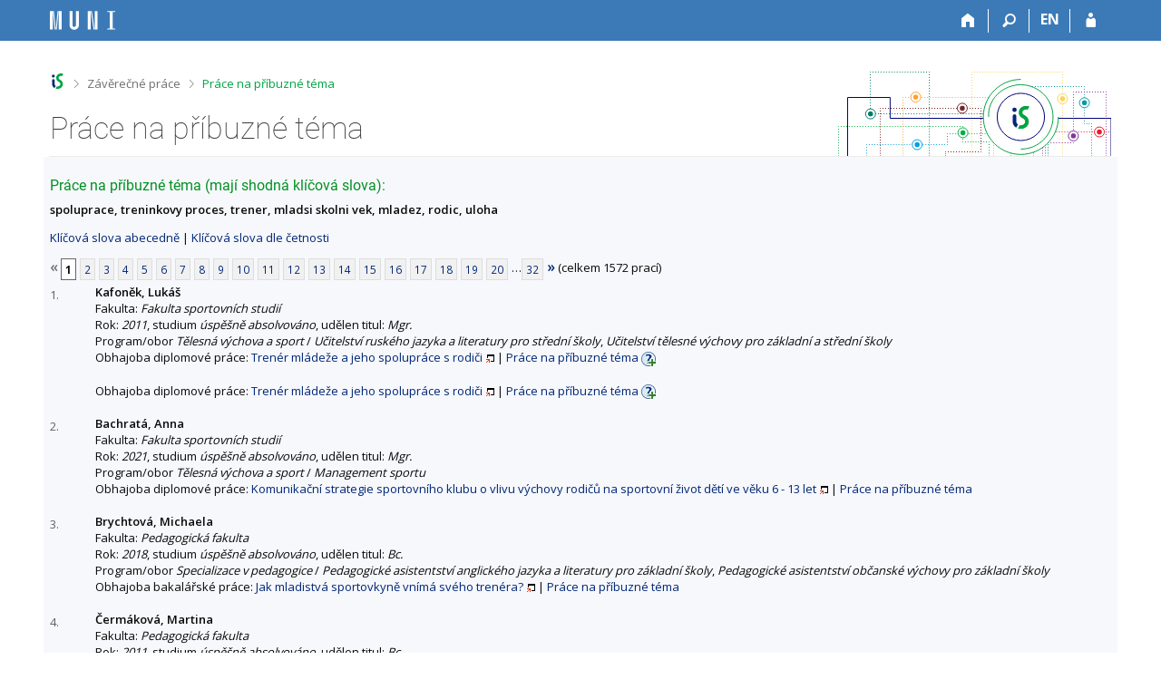

--- FILE ---
content_type: text/html; charset=utf-8
request_url: https://is.muni.cz/thesis/prace_na_stejne_tema?lang=cs;id=170726
body_size: 11550
content:
<!DOCTYPE html>
<html class="no-js" lang="cs">
<head>
<meta content="text/html; charset=utf-8" http-equiv="Content-Type">
<meta content="IE=edge" http-equiv="X-UA-Compatible">
<title>Práce na příbuzné téma</title>
<link href="/css/r6/foundation-design-z.css?_v=056f32c" media="screen" rel="stylesheet" type="text/css">
<link href="/css/r/icons/foundation-icons.css?_v=d866a73" media="screen" rel="stylesheet" type="text/css">
<link href="/css/r6/prvky-z.css?_v=fda55f4" media="screen,print" rel="stylesheet" type="text/css">
<link href="/css/r6/r6.css?_v=5b36b59" media="screen" rel="stylesheet" type="text/css">
<link href="/css/r6/motiv/1.css?_v=9421c26" media="screen" rel="stylesheet" type="text/css">
<link href="/css/r6/r6-print.css?_v=d1a07b2" media="print" rel="stylesheet" type="text/css">
<link rel="icon" href="/favicon.ico" sizes="32x32">
<link rel="apple-touch-icon" href="/apple-touch-icon.png">
<link rel="icon" type="image/svg+xml" href="/favicon.svg">
<link href='https://fonts.googleapis.com/css?family=Open+Sans:100,300,400,600,700,800&amp;subset=latin,latin-ext' rel='stylesheet' type='text/css'>
<link rel="stylesheet" type="text/css" href="/css/14/z.css" media="screen" />
<link rel="stylesheet" type="text/css" href="/css/14/z-tisk.css" media="print" />

<script src="/js/r6/jquery.js?_v=3736f12"></script>
<script src="/js/error.js?_v=e23fead"></script>
<script src="/js/r6/foundation.js?_v=a06b727"></script>
<script type="text/javascript" src="/js/jquery-1.7.1.min.js"></script>
<script type="text/javascript" src="/js/is-lib.js"></script>

</head>

<body class="motiv-1 motiv-svetly design-z noauth skola_14 cs" bgcolor="white">

<!-- Piwik -->
<script type="text/javascript">
  var _paq = _paq || [];
  _paq.push(['trackPageView']);
  _paq.push(['enableLinkTracking']);
  _paq.push(['disableCookies']);
  (function() {
    _paq.push(['setTrackerUrl', '/export/t?_wid=22833920305']);
    _paq.push(['setSiteId', 24]);
    var d=document, g=d.createElement('script'), s=d.getElementsByTagName('script')[0];
    g.type='text/javascript'; g.async=true; g.defer=true; g.src='/js/p.js'; s.parentNode.insertBefore(g,s);
  })();
</script>
<noscript><img src="/export/t?idsite=24&_wid=22833920305" style="border:0;" alt="" /></noscript>
<!-- End Piwik Code -->

<a href="#sticky_panel" class="show-on-focus print-hide">Přeskočit na horní lištu</a><a href="#hlavicka" class="show-on-focus print-hide">Přeskočit na hlavičku</a><a href="#app_content" class="show-on-focus print-hide">Přeskočit na obsah</a><a href="#paticka" class="show-on-focus print-hide">Přeskočit na patičku</a>
<div id="content" class="">
	<div id="zdurazneni-sticky" class="zdurazneni-sticky print-hide" role="alert" aria-atomic="true"></div>
	<div id="rows_wrapper">
		<div class="foundation-design-z">
			<nav id="sticky_panel" >
	<div class="row">
		<div class="column">
			<div class="ikony">
				<a href="/?lang=cs;id=170726" class="sticky_home" title="Informační systém Masarykovy univerzity" aria-label="Informační systém Masarykovy univerzity"></a>
				<a href="/?lang=cs;id=170726" class="sticky-icon" title="Domů" aria-label="Domů"><i class="house isi-home" aria-hidden="true"></i></a><a href="#" class="sticky-icon prepinac-vyhl float-right" title="Vyhledávání" aria-label="Vyhledávání" data-toggle="is_search"><i class="isi-lupa" aria-hidden="true"></i></a><div id="is_search" class="dropdown-pane bottom search-dropdown" data-dropdown data-close-on-click="true">
	<form method="POST" action="/vyhledavani/" role="search"><INPUT TYPE=hidden NAME="lang" VALUE="cs"><INPUT TYPE=hidden NAME="id" VALUE="170726">
		<div class="input-group">
			<input class="input-group-field input_text" type="search" name="search" autocomplete="off" role="searchbox">
			<div id="is_search_x" class="is_input_x input-group-button"><i class="isi-x"></i></div>
			<div class="input-group-button">
				<input type="submit" class="button" value="Vyhledat">
			</div>
		</div>
	</form>
	<div id="is_search_results"></div>
</div><span><a href="./prace_na_stejne_tema?lang=en;id=170726" class="sticky-item prepinac-jazyk jazyk-en" aria-label="switches IS into English" title="switches IS into English" >EN</a></span><a href="/auth/thesis/prace_na_stejne_tema?lang=cs;id=170726" class="sticky-icon float-right" title="Přihlášení do IS MU" aria-label="Přihlášení do IS MU"><i class="isi-postava" aria-hidden="true"></i></a>
			</div>
		</div>
	</div>
</nav>
			
			<header class="row hlavicka" id="hlavicka">
	<div class="small-5 medium-3 columns znak skola14">
		
	</div>
	<div id="is-prepinace" class="small-7 medium-9 columns">
		
		<div id="prepinace">
        <ul aria-hidden="true" class="is-switch dropdown menu" data-dropdown-menu data-click-open="true" data-closing-time="0" data-autoclose="false" data-disable-hover="true" data-close-on-click="true" data-force-follow="false" data-close-on-click-inside="false" data-alignment="right">
                
                
                
        </ul>
        <ul class="show-for-sr">
                
                
                
        </ul>
</div>
	</div>
</header>
<div class="row" aria-hidden="true">
	<div class="column">
		<a href="#" class="app_header_motiv_switch show-for-medium" title="Změna motivu" aria-label="Změna motivu" data-open="motiv_reveal"><i class="isi-nastaveni isi-inline" aria-hidden="true"></i></a>
		
	</div>
</div><div id="drobecky" class="row">
	<div class="column">
		<span class="wrap"><a href="/?lang=cs;id=170726" accesskey="0" title="Informační systém MU" class="drobecek_logo"> </a><span class="sep"> <i class="isi-zobacek-vpravo"></i><span class="show-for-sr">&gt;</span> </span><a href="/thesis/?lang=cs;id=170726" accesskey="1">Závěrečné práce</a><span class="sep last"> <i class="isi-zobacek-vpravo"></i><span class="show-for-sr">&gt;</span> </span><a href="https://is.muni.cz/thesis/prace_na_stejne_tema?lang=cs;id=170726" class="drobecek_app" title="Práce na příbuzné téma" accesskey="2">Práce na příbuzné téma</a><img id="desktop_only_icon" src="/pics/design/r6/desktop.svg" data-tooltip data-disable-hover="false" data-click-open="false" data-position="right" data-alignment="center" data-show-on="all" title="Tato aplikace je zatím určena pro spuštění na stolním počítači. Na tomto mobilním zařízení je také funkční, ale zatím plně nevyužívá jeho možností." style="border-bottom: none"></span>
	</div>
</div><div id="app_header_wrapper" class="row align-justify show-for-medium">
	<div class="medium-12 column">
		<h1 id="app_header"><div class="large-9 xlarge-9"><span id="app_name">Práce na příbuzné téma</span></div></h1>
	</div>
	<div class="shrink column">
		<div id="app_header_image"></div>
	</div>
</div>

<div class="row">
	<div class="column">
		<div id="app_menu" class="empty">
			
		</div>
	</div>
</div><!--[if lt IE 9]><div id="prvek_1133717" class="zdurazneni varovani ie_warning"><h3>Váš prohlížeč Internet Explorer je zastaralý.</h3><p>Jsou známa bezpečnostní rizika a prohlížeč možná nedokáže zobrazit všechny prvky této a dalších webových stránek.</p></div><![endif]-->
		</div>
		<div id="app_content_row" class="row"><main id="app_content" class="column" role="main"><h3>Práce na příbuzné téma (mají shodná klíčová slova):</h3><b>spoluprace, treninkovy proces, trener, mladsi skolni vek, mladez, rodic, uloha</b><p><a href="prace_na_stejne_tema?lang=cs">Klíčová slova abecedně</a> | <a href="prace_na_stejne_tema?lang=cs;sort=cetn">Klíčová slova dle četnosti</a> </p><div class="strankovani"><div class="strankovani" role="navigation" aria-label="Stránkování"><span class="nedurazne" title="předchozí"><b>&laquo;</b></span>
<span class="active">1</span> <a href="./prace_na_stejne_tema?lang=cs;id=170726;pg=2"   class="pg">2</a> <a href="./prace_na_stejne_tema?lang=cs;id=170726;pg=3"   class="pg">3</a> <a href="./prace_na_stejne_tema?lang=cs;id=170726;pg=4"   class="pg">4</a> <a href="./prace_na_stejne_tema?lang=cs;id=170726;pg=5"   class="pg">5</a> <a href="./prace_na_stejne_tema?lang=cs;id=170726;pg=6"   class="pg">6</a> <a href="./prace_na_stejne_tema?lang=cs;id=170726;pg=7"   class="pg">7</a> <a href="./prace_na_stejne_tema?lang=cs;id=170726;pg=8"   class="pg">8</a> <a href="./prace_na_stejne_tema?lang=cs;id=170726;pg=9"   class="pg">9</a> <a href="./prace_na_stejne_tema?lang=cs;id=170726;pg=10"   class="pg">10</a> <a href="./prace_na_stejne_tema?lang=cs;id=170726;pg=11"   class="pg">11</a> <a href="./prace_na_stejne_tema?lang=cs;id=170726;pg=12"   class="pg">12</a> <a href="./prace_na_stejne_tema?lang=cs;id=170726;pg=13"   class="pg">13</a> <a href="./prace_na_stejne_tema?lang=cs;id=170726;pg=14"   class="pg">14</a> <a href="./prace_na_stejne_tema?lang=cs;id=170726;pg=15"   class="pg">15</a> <a href="./prace_na_stejne_tema?lang=cs;id=170726;pg=16"   class="pg">16</a> <a href="./prace_na_stejne_tema?lang=cs;id=170726;pg=17"   class="pg">17</a> <a href="./prace_na_stejne_tema?lang=cs;id=170726;pg=18"   class="pg">18</a> <a href="./prace_na_stejne_tema?lang=cs;id=170726;pg=19"   class="pg">19</a> <a href="./prace_na_stejne_tema?lang=cs;id=170726;pg=20"   class="pg">20</a> &hellip;<a href="./prace_na_stejne_tema?lang=cs;id=170726;pg=32"  class="pg">32</a> <a href="./prace_na_stejne_tema?lang=cs;id=170726;pg=2"  title="následující"><b>&raquo;</b></a>
(celkem 1572 prací)</div></div>
<DIV STYLE="width:50px; float:left; margin-top: 3px"><FONT SIZE=-1 COLOR=#606060>1.</FONT></DIV><DIV STYLE="margin-left:50px"><B>Kafoněk, Lukáš</B><BR>
Fakulta: <I>Fakulta sportovních studií</I>
<BR>
Rok: <I>2011</I>, studium <I>úspěšně absolvováno</I>, udělen titul: <I>Mgr.</I><BR>Program/obor <I>Tělesná výchova a sport</I> / <I>Učitelství ruského jazyka a literatury pro střední školy</I>, <I>Učitelství tělesné výchovy pro základní a střední školy</I><BR>Obhajoba diplomové práce:  <A HREF="/th/uf24c/?lang=cs;id=170726" target="_blank" class="okno">Trenér mládeže a jeho spolupráce s rodiči</A> | <a href="./prace_na_stejne_tema?lang=cs;id=170726">Práce na příbuzné téma</A>
<span id="zobyapzq" style=""><a href="#" onclick="$('#skdyapzq, #zobyapzq, #skryapzq').toggle();return false;"><img src="/pics/design/14/z/ico/navodek-plus.png" alt="Zobrazit popisek" title="Zobrazit popisek" width="16" height="16" class="ico-navodek" ></a><BR></span><span id="skryapzq" style="display:none;"><a href="#" onclick="$('#skdyapzq, #zobyapzq, #skryapzq').toggle();return false;"><img src="/pics/design/14/z/ico/navodek-minus.png" alt="Skrýt popisek" title="Skrýt popisek" width="16" height="16" class="ico-navodek" ></a></span>
<div class="navodek" id="skdyapzq" style="display:none;">Seznam prací, které mají shodná klíčová slova.</div>

<BR>Obhajoba diplomové práce:  <A HREF="/th/jjzfh/?lang=cs;id=170726" target="_blank" class="okno">Trenér mládeže a jeho spolupráce s rodiči</A> | <a href="./prace_na_stejne_tema?lang=cs;id=204586">Práce na příbuzné téma</A>
<span id="zobvhhbs" style=""><a href="#" onclick="$('#skdvhhbs, #zobvhhbs, #skrvhhbs').toggle();return false;"><img src="/pics/design/14/z/ico/navodek-plus.png" alt="Zobrazit popisek" title="Zobrazit popisek" width="16" height="16" class="ico-navodek" ></a><BR></span><span id="skrvhhbs" style="display:none;"><a href="#" onclick="$('#skdvhhbs, #zobvhhbs, #skrvhhbs').toggle();return false;"><img src="/pics/design/14/z/ico/navodek-minus.png" alt="Skrýt popisek" title="Skrýt popisek" width="16" height="16" class="ico-navodek" ></a></span>
<div class="navodek" id="skdvhhbs" style="display:none;">Seznam prací, které mají shodná klíčová slova.</div>

</DIV><BR>
<DIV STYLE="width:50px; float:left; margin-top: 3px"><FONT SIZE=-1 COLOR=#606060>2.</FONT></DIV><DIV STYLE="margin-left:50px"><B>Bachratá, Anna</B><BR>
Fakulta: <I>Fakulta sportovních studií</I>
<BR>
Rok: <I>2021</I>, studium <I>úspěšně absolvováno</I>, udělen titul: <I>Mgr.</I><BR>Program/obor <I>Tělesná výchova a sport</I> / <I>Management sportu</I><BR>Obhajoba diplomové práce:  <A HREF="/th/asjn0/?lang=cs;id=170726" target="_blank" class="okno">Komunikační strategie sportovního klubu o vlivu výchovy rodičů na sportovní život dětí ve věku 6 - 13 let</A> | <a href="./prace_na_stejne_tema?lang=cs;id=405475">Práce na příbuzné téma</A>


</DIV><BR>
<DIV STYLE="width:50px; float:left; margin-top: 3px"><FONT SIZE=-1 COLOR=#606060>3.</FONT></DIV><DIV STYLE="margin-left:50px"><B>Brychtová, Michaela</B><BR>
Fakulta: <I>Pedagogická fakulta</I>
<BR>
Rok: <I>2018</I>, studium <I>úspěšně absolvováno</I>, udělen titul: <I>Bc.</I><BR>Program/obor <I>Specializace v pedagogice</I> / <I>Pedagogické asistentství anglického jazyka a literatury pro základní školy</I>, <I>Pedagogické asistentství občanské výchovy pro základní školy</I><BR>Obhajoba bakalářské práce:  <A HREF="/th/up2lb/?lang=cs;id=170726" target="_blank" class="okno">Jak mladistvá sportovkyně vnímá svého trenéra?</A> | <a href="./prace_na_stejne_tema?lang=cs;id=288726">Práce na příbuzné téma</A>


</DIV><BR>
<DIV STYLE="width:50px; float:left; margin-top: 3px"><FONT SIZE=-1 COLOR=#606060>4.</FONT></DIV><DIV STYLE="margin-left:50px"><B>Čermáková, Martina</B><BR>
Fakulta: <I>Pedagogická fakulta</I>
<BR>
Rok: <I>2011</I>, studium <I>úspěšně absolvováno</I>, udělen titul: <I>Bc.</I><BR>Program/obor <I>Specializace v pedagogice</I> / <I>Učitelství praktického vyučování</I><BR>Obhajoba bakalářské práce:  <A HREF="/th/ezzwl/?lang=cs;id=170726" target="_blank" class="okno">Výchova ve volném čase pohledem trenéra plavání</A> | <a href="./prace_na_stejne_tema?lang=cs;id=212231">Práce na příbuzné téma</A>


</DIV><BR>
<DIV STYLE="width:50px; float:left; margin-top: 3px"><FONT SIZE=-1 COLOR=#606060>5.</FONT></DIV><DIV STYLE="margin-left:50px"><B>Černohorský, Petr</B><BR>
Fakulta: <I>Fakulta sportovních studií</I>
<BR>
Rok: <I>2018</I>, studium <I>úspěšně absolvováno</I>, udělen titul: <I>Mgr.</I><BR>Program/obor <I>Tělesná výchova a sport</I> / <I>Management sportu</I><BR>Obhajoba diplomové práce: <I>Analýza fungování Regionální fotbalové akademie Pardubice</I>
<BR>Obhajoba diplomové práce:  <A HREF="/th/yc3dt/?lang=cs;id=170726" target="_blank" class="okno">Analýza fungování Regionální fotbalové akademie Pardubice</A> | <a href="./prace_na_stejne_tema?lang=cs;id=307755">Práce na příbuzné téma</A>


</DIV><BR>
<DIV STYLE="width:50px; float:left; margin-top: 3px"><FONT SIZE=-1 COLOR=#606060>6.</FONT></DIV><DIV STYLE="margin-left:50px"><B>Červinka, Filip</B><BR>
Fakulta: <I>Filozofická fakulta</I>
<BR>
Rok: <I>2017</I>, studium <I>úspěšně absolvováno</I>, udělen titul: <I>Bc.</I><BR>Program/obor <I>Pedagogika</I> / <I>Pedagogika</I><BR>Obhajoba bakalářské práce:  <A HREF="/th/d21ld/?lang=cs;id=170726" target="_blank" class="okno">Plavecká výuka na základních školách z pohledu trenéra</A> | <a href="./prace_na_stejne_tema?lang=cs;id=294255">Práce na příbuzné téma</A>


</DIV><BR>
<DIV STYLE="width:50px; float:left; margin-top: 3px"><FONT SIZE=-1 COLOR=#606060>7.</FONT></DIV><DIV STYLE="margin-left:50px"><B>Fiala, Tomáš</B><BR>
Fakulta: <I>Fakulta sportovních studií</I>
<BR>
Rok: <I>2013</I>, studium <I>úspěšně absolvováno</I>, udělen titul: <I>Mgr.</I><BR>Program/obor <I>Tělesná výchova a sport</I> / <I>Management sportu</I><BR>Obhajoba diplomové práce:  <A HREF="/th/eise0/?lang=cs;id=170726" target="_blank" class="okno">Využití teambuildingu ve sportovním koučování ve vybraném sportu</A> | <a href="./prace_na_stejne_tema?lang=cs;id=236219">Práce na příbuzné téma</A>


</DIV><BR>
<DIV STYLE="width:50px; float:left; margin-top: 3px"><FONT SIZE=-1 COLOR=#606060>8.</FONT></DIV><DIV STYLE="margin-left:50px"><B>Fousek, Přemysl</B><BR>
Fakulta: <I>Fakulta sportovních studií</I>
<BR>
Rok: <I>2015</I>, studium <I>neúspěšně ukončeno</I><BR>Program/obor <I>Tělesná výchova a sport</I> / <I>Tělesná výchova a sport</I> (kombinace/zaměření: <I>Trenérství</I>)<BR>Obhajoba bakalářské práce:  <A HREF="/th/keblg/?lang=cs;id=170726" target="_blank" class="okno">Respektování teoretických návodů fotbalové přípravy mládeže aneb realita v praxi</A> | <a href="./prace_na_stejne_tema?lang=cs;id=257542">Práce na příbuzné téma</A>


</DIV><BR>
<DIV STYLE="width:50px; float:left; margin-top: 3px"><FONT SIZE=-1 COLOR=#606060>9.</FONT></DIV><DIV STYLE="margin-left:50px"><B>Garšicová, Eva</B><BR>
Fakulta: <I>Pedagogická fakulta</I>
<BR>
Rok: <I>2019</I>, studium <I>úspěšně absolvováno</I>, udělen titul: <I>Bc.</I><BR>Program/obor <I>Speciální pedagogika</I> / <I>Speciální pedagogika</I><BR>Obhajoba bakalářské práce:  <A HREF="/th/ukwzj/?lang=cs;id=170726" target="_blank" class="okno">Asistent pedagoga ve školní družině z pohledu vychovatele</A> | <a href="./prace_na_stejne_tema?lang=cs;id=283297">Práce na příbuzné téma</A>


</DIV><BR>
<DIV STYLE="width:50px; float:left; margin-top: 3px"><FONT SIZE=-1 COLOR=#606060>10.</FONT></DIV><DIV STYLE="margin-left:50px"><B>Herrmanová, Andrea</B><BR>
Fakulta: <I>Filozofická fakulta</I>
<BR>
Rok: <I>2015</I>, studium <I>úspěšně absolvováno</I>, udělen titul: <I>Bc.</I><BR>Program/obor <I>Pedagogika</I> / <I>Pedagogika</I><BR>Obhajoba bakalářské práce:  <A HREF="/th/n4i6f/?lang=cs;id=170726" target="_blank" class="okno">Podoby spolupráce základních uměleckých škol a rodičů v individuální výuce</A> | <a href="./prace_na_stejne_tema?lang=cs;id=267321">Práce na příbuzné téma</A>


</DIV><BR>
<DIV STYLE="width:50px; float:left; margin-top: 3px"><FONT SIZE=-1 COLOR=#606060>11.</FONT></DIV><DIV STYLE="margin-left:50px"><B>Hladíková, Marie</B><BR>
Fakulta: <I>Pedagogická fakulta</I>
<BR>
Rok: <I>2011</I>, studium <I>úspěšně absolvováno</I>, udělen titul: <I>Mgr.</I><BR>Program/obor <I>Učitelství pro základní školy (pětileté)</I> / <I>Učitelství pro 1. stupeň základní školy</I><BR>Obhajoba diplomové práce:  <A HREF="/th/unkof/?lang=cs;id=170726" target="_blank" class="okno">Spolupráce učitele s rodiči žáků</A> | <a href="./prace_na_stejne_tema?lang=cs;id=191360">Práce na příbuzné téma</A>


</DIV><BR>
<DIV STYLE="width:50px; float:left; margin-top: 3px"><FONT SIZE=-1 COLOR=#606060>12.</FONT></DIV><DIV STYLE="margin-left:50px"><B>Janičatová, Lucie</B><BR>
Fakulta: <I>Filozofická fakulta</I>
<BR>
Rok: <I>2023</I>, studium <I>úspěšně absolvováno</I>, udělen titul: <I>Bc.</I><BR>Program/obor <I>Sociální pedagogika a poradenství</I> / <I>Sociální pedagogika a poradenství</I><BR>Obhajoba bakalářské práce:  <A HREF="/th/odm02/?lang=cs;id=170726" target="_blank" class="okno">Pohled pedagogů volného času na spolupráci s rodiči</A> | <a href="./prace_na_stejne_tema?lang=cs;id=455015">Práce na příbuzné téma</A>


</DIV><BR>
<DIV STYLE="width:50px; float:left; margin-top: 3px"><FONT SIZE=-1 COLOR=#606060>13.</FONT></DIV><DIV STYLE="margin-left:50px"><B>Kacetl, Václav</B><BR>
Fakulta: <I>Fakulta sportovních studií</I>
<BR>
Rok: <I>2018</I>, studium <I>neúspěšně ukončeno</I><BR>Program/obor <I>Tělesná výchova a sport</I> / <I>Učitelství tělesné výchovy pro základní a střední školy</I> (kombinace/zaměření: <I>Sportovní edukace</I>)<BR>Obhajoba diplomové práce:  <A HREF="/th/j1f5q/?lang=cs;id=170726" target="_blank" class="okno">Hokejové prostředí kategorie 8 až 12 letých z pohledu rodičů</A> | <a href="./prace_na_stejne_tema?lang=cs;id=301381">Práce na příbuzné téma</A>


</DIV><BR>
<DIV STYLE="width:50px; float:left; margin-top: 3px"><FONT SIZE=-1 COLOR=#606060>14.</FONT></DIV><DIV STYLE="margin-left:50px"><B>Konečný, Vojtěch</B><BR>
Fakulta: <I>Fakulta sportovních studií</I>
<BR>
Rok: <I>2023</I>, studium <I>úspěšně absolvováno</I>, udělen titul: <I>Bc.</I><BR>Program/obor <I>Tělesná výchova a sport</I> / <I>Trenérství</I><BR>Obhajoba bakalářské práce:  <A HREF="/th/ps8vc/?lang=cs;id=170726" target="_blank" class="okno">Zastoupení vlastních odchovanců v akademiích ledního hokeje ČSLH v kategorii juniorů</A> | <a href="./prace_na_stejne_tema?lang=cs;id=456400">Práce na příbuzné téma</A>


</DIV><BR>
<DIV STYLE="width:50px; float:left; margin-top: 3px"><FONT SIZE=-1 COLOR=#606060>15.</FONT></DIV><DIV STYLE="margin-left:50px"><B>Labancz, Kateřina</B> <I>roz. <B>Bakalíková</B></I><BR>
Fakulta: <I>Fakulta sportovních studií</I>
<BR>
Rok: <I>2024</I>, studium <I>úspěšně absolvováno</I>, udělen titul: <I>Bc.</I><BR>Program/obor <I>Tělesná výchova a sport</I> / <I>Trenérství</I><BR>Obhajoba bakalářské práce:  <A HREF="/th/brnzj/?lang=cs;id=170726" target="_blank" class="okno">Motivace přípravkových fotbalistů pro působení ve sportu</A> | <a href="./prace_na_stejne_tema?lang=cs;id=484677">Práce na příbuzné téma</A>


</DIV><BR>
<DIV STYLE="width:50px; float:left; margin-top: 3px"><FONT SIZE=-1 COLOR=#606060>16.</FONT></DIV><DIV STYLE="margin-left:50px"><B>Mařík, Lukáš</B><BR>
Fakulta: <I>Fakulta sportovních studií</I>
<BR>
Rok: <I>2020</I>, studium <I>úspěšně absolvováno</I>, udělen titul: <I>Mgr.</I><BR>Program/obor <I>Tělesná výchova a sport</I> / <I>Učitelství tělesné výchovy pro základní a střední školy</I> (kombinace/zaměření: <I>Sportovní edukace</I>)<BR>Obhajoba diplomové práce:  <A HREF="/th/p1l52/?lang=cs;id=170726" target="_blank" class="okno">Proces motivace a adherence a „drop-out“ ve sportu na bázi „teorie transition“</A> | <a href="./prace_na_stejne_tema?lang=cs;id=371737">Práce na příbuzné téma</A>


</DIV><BR>
<DIV STYLE="width:50px; float:left; margin-top: 3px"><FONT SIZE=-1 COLOR=#606060>17.</FONT></DIV><DIV STYLE="margin-left:50px"><B>Opletal, Petr</B><BR>
Fakulta: <I>Fakulta sportovních studií</I>
<BR>
Rok: <I>2015</I>, studium <I>úspěšně absolvováno</I>, udělen titul: <I>Mgr.</I><BR>Program/obor <I>Tělesná výchova a sport</I> / <I>Učitelství tělesné výchovy pro základní a střední školy</I> (kombinace/zaměření: <I>Sportovní edukace</I>)<BR>Obhajoba diplomové práce:  <A HREF="/th/j4l2h/?lang=cs;id=170726" target="_blank" class="okno">Využití koučinku v tréninku mladých fotbalistů</A> | <a href="./prace_na_stejne_tema?lang=cs;id=267144">Práce na příbuzné téma</A>


</DIV><BR>
<DIV STYLE="width:50px; float:left; margin-top: 3px"><FONT SIZE=-1 COLOR=#606060>18.</FONT></DIV><DIV STYLE="margin-left:50px"><B>Popelková, Veronika</B><BR>
Fakulta: <I>Fakulta sportovních studií</I>
<BR>
Rok: <I>2024</I>, studium <I>neúspěšně ukončeno</I><BR>Program/obor <I>Tělesná výchova a sport</I> / <I>Speciální edukace bezpečnostních složek</I><BR>Obhajoba bakalářské práce:  <A HREF="/th/h9dyd/?lang=cs;id=170726" target="_blank" class="okno">Rozdíl metodiky učení plavání v ČR a USA</A> | <a href="./prace_na_stejne_tema?lang=cs;id=486255">Práce na příbuzné téma</A>


</DIV><BR>
<DIV STYLE="width:50px; float:left; margin-top: 3px"><FONT SIZE=-1 COLOR=#606060>19.</FONT></DIV><DIV STYLE="margin-left:50px"><B>Sýs, Radek</B><BR>
Fakulta: <I>Pedagogická fakulta</I>
<BR>
Rok: <I>2013</I>, studium <I>úspěšně absolvováno</I>, udělen titul: <I>Mgr.</I><BR>Program/obor <I>Speciální pedagogika</I> / <I>Speciální pedagogika</I><BR>Obhajoba diplomové práce:  <A HREF="/th/yp2tb/?lang=cs;id=170726" target="_blank" class="okno">Genderové aspekty kriminality mládeže</A> | <a href="./prace_na_stejne_tema?lang=cs;id=241001">Práce na příbuzné téma</A>


</DIV><BR>
<DIV STYLE="width:50px; float:left; margin-top: 3px"><FONT SIZE=-1 COLOR=#606060>20.</FONT></DIV><DIV STYLE="margin-left:50px"><B>Špatná, Kateřina</B><BR>
Fakulta: <I>Pedagogická fakulta</I>
<BR>
Rok: <I>2015</I>, studium <I>úspěšně absolvováno</I>, udělen titul: <I>Mgr.</I><BR>Program/obor <I>Učitelství pro základní školy (pětileté)</I> / <I>Učitelství pro 1. stupeň základní školy</I><BR>Obhajoba diplomové práce:  <A HREF="/th/jrtbb/?lang=cs;id=170726" target="_blank" class="okno">Stav výuky basketbalu na 1. stupni ZŠ</A> | <a href="./prace_na_stejne_tema?lang=cs;id=271411">Práce na příbuzné téma</A>


</DIV><BR>
<DIV STYLE="width:50px; float:left; margin-top: 3px"><FONT SIZE=-1 COLOR=#606060>21.</FONT></DIV><DIV STYLE="margin-left:50px"><B>Šuk, Martin</B><BR>
Fakulta: <I>Fakulta sportovních studií</I>
<BR>
Rok: <I>2012</I>, studium <I>úspěšně absolvováno</I>, udělen titul: <I>Bc.</I><BR>Program/obor <I>Tělesná výchova a sport</I> / <I>Tělesná výchova a sport</I> (kombinace/zaměření: <I>Trenérství</I>)<BR>Obhajoba bakalářské práce:  <A HREF="/th/zl8sa/?lang=cs;id=170726" target="_blank" class="okno">Šikana dětí školního věku ve sportovním klubu a její prevence</A> | <a href="./prace_na_stejne_tema?lang=cs;id=228777">Práce na příbuzné téma</A>


</DIV><BR>
<DIV STYLE="width:50px; float:left; margin-top: 3px"><FONT SIZE=-1 COLOR=#606060>22.</FONT></DIV><DIV STYLE="margin-left:50px"><B>Tomasová, Anna</B><BR>
Fakulta: <I>Pedagogická fakulta</I>
<BR>
Rok: <I>2017</I>, studium <I>úspěšně absolvováno</I>, udělen titul: <I>Bc.</I><BR>Program/obor <I>Speciální pedagogika</I> / <I>Speciální pedagogika</I><BR>Obhajoba bakalářské práce:  <A HREF="/th/knoj7/?lang=cs;id=170726" target="_blank" class="okno">Analýza komunikace mezi rodičem a logopedem v logopedické třídě při běžné mateřské škole</A> | <a href="./prace_na_stejne_tema?lang=cs;id=297873">Práce na příbuzné téma</A>


</DIV><BR>
<DIV STYLE="width:50px; float:left; margin-top: 3px"><FONT SIZE=-1 COLOR=#606060>23.</FONT></DIV><DIV STYLE="margin-left:50px"><B>Urbanová, Zuzana</B><BR>
Fakulta: <I>Filozofická fakulta</I>
<BR>
Rok: <I>2015</I>, studium <I>úspěšně absolvováno</I>, udělen titul: <I>Bc.</I><BR>Program/obor <I>Pedagogika</I> / <I>Pedagogika</I><BR>Obhajoba bakalářské práce:  <A HREF="/th/uqh4b/?lang=cs;id=170726" target="_blank" class="okno">Výchovné působení fotbalových trenérů mládeže</A> | <a href="./prace_na_stejne_tema?lang=cs;id=265799">Práce na příbuzné téma</A>


</DIV><BR>
<DIV STYLE="width:50px; float:left; margin-top: 3px"><FONT SIZE=-1 COLOR=#606060>24.</FONT></DIV><DIV STYLE="margin-left:50px"><B>Vaňura, Adam</B><BR>
Fakulta: <I>Pedagogická fakulta</I>
<BR>
Rok: <I>2024</I>, studium <I>úspěšně absolvováno</I>, udělen titul: <I>Bc.</I><BR>Program/obor <I>Výchova ke zdraví se zaměřením na vzdělávání</I> / <I>Speciální pedagogika se zaměřením na vzdělávání</I>, <I>Výchova ke zdraví se zaměřením na vzdělávání</I><BR>Obhajoba bakalářské práce:  <A HREF="/th/pu10b/?lang=cs;id=170726" target="_blank" class="okno">Očekávání třídních učitelů druhého stupně ZŠ od rodičů svých žáků</A> | <a href="./prace_na_stejne_tema?lang=cs;id=478836">Práce na příbuzné téma</A>


</DIV><BR>
<DIV STYLE="width:50px; float:left; margin-top: 3px"><FONT SIZE=-1 COLOR=#606060>25.</FONT></DIV><DIV STYLE="margin-left:50px"><B>Večeřová, Šárka</B><BR>
Fakulta: <I>Pedagogická fakulta</I>
<BR>
Rok: <I>2021</I>, studium <I>úspěšně absolvováno</I>, udělen titul: <I>Mgr.</I><BR>Program/obor <I>Učitelství pro základní školy (pětileté)</I> / <I>Učitelství pro 1. stupeň základní školy</I><BR>Obhajoba diplomové práce:  <A HREF="/th/yf8yb/?lang=cs;id=170726" target="_blank" class="okno">Učitel a spolupráce s rodinou</A> | <a href="./prace_na_stejne_tema?lang=cs;id=331049">Práce na příbuzné téma</A>


</DIV><BR>
<DIV STYLE="width:50px; float:left; margin-top: 3px"><FONT SIZE=-1 COLOR=#606060>26.</FONT></DIV><DIV STYLE="margin-left:50px"><B>Žáková, Alexandra</B><BR>
Fakulta: <I>Lékařská fakulta</I>
<BR>
Rok: <I>2019</I>, studium <I>úspěšně absolvováno</I>, udělen titul: <I>Bc.</I><BR>Program/obor <I>Specializace ve zdravotnictví</I> / <I>Zdravotnický záchranář</I><BR>Obhajoba bakalářské práce:  <A HREF="/th/l68jq/?lang=cs;id=170726" target="_blank" class="okno">Úroveň znalostí trénerov detí a mládeže pri poskytovaní prvej pomoci</A> | <a href="./prace_na_stejne_tema?lang=cs;id=339578">Práce na příbuzné téma</A>


</DIV><BR>
<DIV STYLE="width:50px; float:left; margin-top: 3px"><FONT SIZE=-1 COLOR=#606060>27.</FONT></DIV><DIV STYLE="margin-left:50px"><B>Žďárská, Barbora</B><BR>
Fakulta: <I>Filozofická fakulta</I>
<BR>
Rok: <I>2022</I>, studium <I>úspěšně absolvováno</I>, udělen titul: <I>Bc.</I><BR>Program/obor <I>Pedagogika</I> / <I>Pedagogika</I><BR>Obhajoba bakalářské práce:  <A HREF="/th/bd8ys/?lang=cs;id=170726" target="_blank" class="okno">Problémové vztahy mezi učiteli a rodiči žáků prvního stupně základní školy očima učitelů</A> | <a href="./prace_na_stejne_tema?lang=cs;id=424087">Práce na příbuzné téma</A>


</DIV><BR>
<DIV STYLE="width:50px; float:left; margin-top: 3px"><FONT SIZE=-1 COLOR=#606060>28.</FONT></DIV><DIV STYLE="margin-left:50px"><B>Adamcová, Jana</B><BR>
Fakulta: <I>Filozofická fakulta</I>
<BR>
Rok: <I>2015</I>, studium <I>úspěšně absolvováno</I>, udělen titul: <I>Bc.</I><BR>Program/obor <I>Pedagogika</I> / <I>Pedagogika</I><BR>Obhajoba bakalářské práce:  <A HREF="/th/lgzbv/?lang=cs;id=170726" target="_blank" class="okno">Klíčové problémy začínajících učitelů základních škol v ČR</A> | <a href="./prace_na_stejne_tema?lang=cs;id=266043">Práce na příbuzné téma</A>


</DIV><BR>
<DIV STYLE="width:50px; float:left; margin-top: 3px"><FONT SIZE=-1 COLOR=#606060>29.</FONT></DIV><DIV STYLE="margin-left:50px"><B>Adamčíková, Kateřina</B><BR>
Fakulta: <I>Právnická fakulta</I>
<BR>
Rok: <I>2024</I>, studium <I>úspěšně absolvováno</I>, udělen titul: <I>Mgr.</I><BR>Program/obor <I>Právo a právní věda</I> / <I>Právo a právní věda</I><BR>Obhajoba diplomové práce:  <A HREF="/th/tovtr/?lang=cs;id=170726" target="_blank" class="okno">Otcovská dovolená jako výsledek implementace směrnice o rovnováze mezi pracovním a soukromým životem rodičů a pečujících osob</A> | <a href="./prace_na_stejne_tema?lang=cs;id=465582">Práce na příbuzné téma</A>


</DIV><BR>
<DIV STYLE="width:50px; float:left; margin-top: 3px"><FONT SIZE=-1 COLOR=#606060>30.</FONT></DIV><DIV STYLE="margin-left:50px"><B>Adamec, Vilém</B><BR>
Fakulta: <I>Pedagogická fakulta</I>
<BR>
Rok: <I>2008</I>, studium <I>úspěšně absolvováno</I>, udělen titul: <I>Mgr.</I><BR>Program/obor <I>Pedagogika</I> / <I>Sociální pedagogika</I><BR>Obhajoba diplomové práce:  <A HREF="/th/vfpnr/?lang=cs;id=170726" target="_blank" class="okno">Rizikové faktory podílející se na volném čase mládeže</A> | <a href="./prace_na_stejne_tema?lang=cs;id=153355">Práce na příbuzné téma</A>


<BR>Obhajoba diplomové práce:  <A HREF="/th/ggoyg/?lang=cs;id=170726" target="_blank" class="okno">Rizikové faktory podílející se na volném čase mládeže</A> | <a href="./prace_na_stejne_tema?lang=cs;id=159491">Práce na příbuzné téma</A>


</DIV><BR>
<DIV STYLE="width:50px; float:left; margin-top: 3px"><FONT SIZE=-1 COLOR=#606060>31.</FONT></DIV><DIV STYLE="margin-left:50px"><B>Adámková, Barbora</B><BR>
Fakulta: <I>Pedagogická fakulta</I>
<BR>
Rok: <I>2014</I>, studium <I>úspěšně absolvováno</I>, udělen titul: <I>Mgr.</I><BR>Program/obor <I>Učitelství pro základní školy (pětileté)</I> / <I>Učitelství pro 1. stupeň základní školy</I><BR>Obhajoba diplomové práce:  <A HREF="/th/fdub3/?lang=cs;id=170726" target="_blank" class="okno">Realizace integrované terénní výuky ve 4. a 5. ročníku ZŠ</A> | <a href="./prace_na_stejne_tema?lang=cs;id=255280">Práce na příbuzné téma</A>


</DIV><BR>
<DIV STYLE="width:50px; float:left; margin-top: 3px"><FONT SIZE=-1 COLOR=#606060>32.</FONT></DIV><DIV STYLE="margin-left:50px"><B>Adámková, Šárka</B><BR>
Fakulta: <I>Pedagogická fakulta</I>
<BR>
Rok: <I>2016</I>, studium <I>úspěšně absolvováno</I>, udělen titul: <I>Bc.</I><BR>Program/obor <I>Specializace v pedagogice</I> / <I>Pedagogické asistentství matematiky pro základní školy</I>, <I>Pedagogické asistentství speciální pedagogiky pro základní školy</I><BR>Obhajoba bakalářské práce:  <A HREF="/th/njsjc/?lang=cs;id=170726" target="_blank" class="okno">Alergická onemocnění u žáků základních škol na Znojemsku</A> | <a href="./prace_na_stejne_tema?lang=cs;id=284701">Práce na příbuzné téma</A>


</DIV><BR>
<DIV STYLE="width:50px; float:left; margin-top: 3px"><FONT SIZE=-1 COLOR=#606060>33.</FONT></DIV><DIV STYLE="margin-left:50px"><B>Adlt, Filip</B><BR>
Fakulta: <I>Fakulta sportovních studií</I>
<BR>
Rok: <I>2013</I>, studium <I>úspěšně absolvováno</I>, udělen titul: <I>Bc.</I><BR>Program/obor <I>Tělesná výchova a sport</I> / <I>Management sportu</I> (kombinace/zaměření: <I>Management sportu</I>)<BR>Obhajoba bakalářské práce:  <A HREF="/th/l4e8w/?lang=cs;id=170726" target="_blank" class="okno">Názory mládeže na vrcholový sport</A> | <a href="./prace_na_stejne_tema?lang=cs;id=229150">Práce na příbuzné téma</A>


</DIV><BR>
<DIV STYLE="width:50px; float:left; margin-top: 3px"><FONT SIZE=-1 COLOR=#606060>34.</FONT></DIV><DIV STYLE="margin-left:50px"><B>Alblová, Kateřina</B><BR>
Fakulta: <I>Ekonomicko-správní fakulta</I>
<BR>
Rok: <I>2024</I>, studium <I>úspěšně absolvováno</I>, udělen titul: <I>Bc.</I><BR>Program/obor <I>Management měst a regionů</I> / <I>Management měst a regionů</I><BR>Obhajoba bakalářské práce:  <A HREF="/th/zjt8w/?lang=cs;id=170726" target="_blank" class="okno">Partnerství veřejného a soukromého sektoru v oblasti strategického rozvoje města</A> | <a href="./prace_na_stejne_tema?lang=cs;id=482473">Práce na příbuzné téma</A>


</DIV><BR>
<DIV STYLE="width:50px; float:left; margin-top: 3px"><FONT SIZE=-1 COLOR=#606060>35.</FONT></DIV><DIV STYLE="margin-left:50px"><B>Alexová, Šárka</B><BR>
Fakulta: <I>Pedagogická fakulta</I>
<BR>
Rok: <I>2010</I>, studium <I>úspěšně absolvováno</I>, udělen titul: <I>Bc.</I><BR>Program/obor <I>Specializace v pedagogice</I> / <I>Učitelství praktického vyučování</I> (kombinace/zaměření: <I>Obory obchodu a služeb</I>)<BR>Obhajoba bakalářské práce:  <A HREF="/th/pj7qk/?lang=cs;id=170726" target="_blank" class="okno">Kooperace mezi firemním vzděláváním České pošty a SOŠ</A> | <a href="./prace_na_stejne_tema?lang=cs;id=191653">Práce na příbuzné téma</A>


</DIV><BR>
<DIV STYLE="width:50px; float:left; margin-top: 3px"><FONT SIZE=-1 COLOR=#606060>36.</FONT></DIV><DIV STYLE="margin-left:50px"><B>Ambruzová, Eva</B><BR>
Fakulta: <I>Pedagogická fakulta</I>
<BR>
Rok: <I>2025</I>, studium <I>úspěšně absolvováno</I>, udělen titul: <I>Bc.</I><BR>Program/obor <I>Občanská výchova a základy společenských věd se zaměřením na vzdělávání</I> / <I>Český jazyk a literatura se zaměřením na vzdělávání</I>, <I>Občanská výchova a základy společenských věd se zaměřením na vzdělávání</I><BR>Obhajoba bakalářské práce:  <A HREF="/th/eghaj/?lang=cs;id=170726" target="_blank" class="okno">Spolupráce mezi asistenty pedagoga a rodiči na základní škole</A> | <a href="./prace_na_stejne_tema?lang=cs;id=453646">Práce na příbuzné téma</A>


</DIV><BR>
<DIV STYLE="width:50px; float:left; margin-top: 3px"><FONT SIZE=-1 COLOR=#606060>37.</FONT></DIV><DIV STYLE="margin-left:50px"><B>Amler, Patrik</B><BR>
Fakulta: <I>Fakulta sociálních studií</I>
<BR>
Rok: <I>2017</I>, studium <I>úspěšně absolvováno</I>, udělen titul: <I>Bc.</I><BR>Program/obor <I>Politologie</I> / <I>Bezpečnostní a strategická studia</I>, <I>Politologie</I><BR>Obhajoba bakalářské práce:  <A HREF="/th/awaj8/?lang=cs;id=170726" target="_blank" class="okno">Vztah evropské krajní pravice k Rusku: případová studie Jobbiku a Národní Fronty</A> | <a href="./prace_na_stejne_tema?lang=cs;id=289777">Práce na příbuzné téma</A>


</DIV><BR>
<DIV STYLE="width:50px; float:left; margin-top: 3px"><FONT SIZE=-1 COLOR=#606060>38.</FONT></DIV><DIV STYLE="margin-left:50px"><B>Andrések, Filip</B><BR>
Fakulta: <I>Fakulta sportovních studií</I>
<BR>
Rok: <I>2010</I>, studium <I>neúspěšně ukončeno</I><BR>Program/obor <I>Tělesná výchova a sport</I> / <I>Animátor sportovních aktivit</I>, <I>Základy společenských věd se zaměřením na vzdělávání</I><BR>Obhajoba bakalářské práce:  <A HREF="/th/rkpch/?lang=cs;id=170726" target="_blank" class="okno">Zjišťování cyklistických dovedností dětí mladšího školního věku</A> | <a href="./prace_na_stejne_tema?lang=cs;id=170156">Práce na příbuzné téma</A>


</DIV><BR>
<DIV STYLE="width:50px; float:left; margin-top: 3px"><FONT SIZE=-1 COLOR=#606060>39.</FONT></DIV><DIV STYLE="margin-left:50px"><B>Antlová, Petra</B><BR>
Fakulta: <I>Fakulta sportovních studií</I>
<BR>
Rok: <I>2012</I>, studium <I>úspěšně absolvováno</I>, udělen titul: <I>Mgr.</I><BR>Program/obor <I>Tělesná výchova a sport</I> / <I>Učitelství tělesné výchovy pro základní a střední školy</I><BR>Obhajoba diplomové práce:  <A HREF="/th/xcab9/?lang=cs;id=170726" target="_blank" class="okno">Komparace kurzů základního plavání na školách s rozdílnými podmínkami</A> | <a href="./prace_na_stejne_tema?lang=cs;id=228614">Práce na příbuzné téma</A>


</DIV><BR>
<DIV STYLE="width:50px; float:left; margin-top: 3px"><FONT SIZE=-1 COLOR=#606060>40.</FONT></DIV><DIV STYLE="margin-left:50px"><B>Antonetti, Lisa</B><BR>
Fakulta: <I>Fakulta sociálních studií</I>
<BR>
Rok: <I>2020</I>, studium <I>úspěšně absolvováno</I>, udělen titul: <I>Mgr.</I><BR>Program/obor <I>Sociální práce</I> / <I>Sociální práce mikro – poradenství</I><BR>Obhajoba diplomové práce:  <A HREF="/th/q9iuy/?lang=cs;id=170726" target="_blank" class="okno">Sociální konstrukce resilience dětí školního věku v sociálně vyloučených rodinách</A> | <a href="./prace_na_stejne_tema?lang=cs;id=375521">Práce na příbuzné téma</A>


</DIV><BR>
<DIV STYLE="width:50px; float:left; margin-top: 3px"><FONT SIZE=-1 COLOR=#606060>41.</FONT></DIV><DIV STYLE="margin-left:50px"><B>Arnstein, Martin</B><BR>
Fakulta: <I>Právnická fakulta</I>
<BR>
Rok: <I>2008</I>, studium <I>úspěšně absolvováno</I>, udělen titul: <I>Bc.</I><BR>Program/obor <I>Právní specializace</I> / <I>Teorie a praxe přípravného řízení trestního</I><BR>Obhajoba bakalářské práce:  <A HREF="/th/gaw6l/?lang=cs;id=170726" target="_blank" class="okno">Zákon č. 218/2003 Sb. v platném znění</A> | <a href="./prace_na_stejne_tema?lang=cs;id=151890">Práce na příbuzné téma</A>


</DIV><BR>
<DIV STYLE="width:50px; float:left; margin-top: 3px"><FONT SIZE=-1 COLOR=#606060>42.</FONT></DIV><DIV STYLE="margin-left:50px"><B>Augustýn, Tomáš</B><BR>
Fakulta: <I>Fakulta sportovních studií</I>
<BR>
Rok: <I>2018</I>, studium <I>úspěšně absolvováno</I>, udělen titul: <I>Ph.D.</I><BR>Program/obor <I>Kinantropologie (čtyřleté)</I> / <I>Kinantropologie</I><BR>Obhajoba disertační práce:  <A HREF="/th/z43b9/?lang=cs;id=170726" target="_blank" class="okno">Neformální vzdělávání a informační učení trenérů házené se zaměřením na využívání informačních technologií</A> | <a href="./prace_na_stejne_tema?lang=cs;id=233495">Práce na příbuzné téma</A>


</DIV><BR>
<DIV STYLE="width:50px; float:left; margin-top: 3px"><FONT SIZE=-1 COLOR=#606060>43.</FONT></DIV><DIV STYLE="margin-left:50px"><B>Babincová, Kristýna</B><BR>
Fakulta: <I>Pedagogická fakulta</I>
<BR>
Rok: <I>2021</I>, studium <I>úspěšně absolvováno</I>, udělen titul: <I>Bc.</I><BR>Program/obor <I>Specializace v pedagogice</I> / <I>Přírodopis se zaměřením na vzdělávání</I>, <I>Speciální pedagogika se zaměřením na vzdělávání</I><BR>Obhajoba bakalářské práce:  <A HREF="/th/v4p25/?lang=cs;id=170726" target="_blank" class="okno">Asistent pedagoga a spolupráce s učiteli</A> | <a href="./prace_na_stejne_tema?lang=cs;id=394434">Práce na příbuzné téma</A>


</DIV><BR>
<DIV STYLE="width:50px; float:left; margin-top: 3px"><FONT SIZE=-1 COLOR=#606060>44.</FONT></DIV><DIV STYLE="margin-left:50px"><B>Babincová, Kristýna</B><BR>
Fakulta: <I>Pedagogická fakulta</I>
<BR>
Rok: <I>2024</I>, studium <I>úspěšně absolvováno</I>, udělen titul: <I>Mgr.</I><BR>Program/obor <I>Speciální pedagogika pro učitele základních a středních škol</I> / <I>Speciální pedagogika pro učitele základních a středních škol</I>, <I>Učitelství přírodopisu pro základní školy</I><BR>Obhajoba diplomové práce:  <A HREF="/th/wupgm/?lang=cs;id=170726" target="_blank" class="okno">Spolupráce vybraných aktérů vzdělávacího procesu žáka s Aspergerovým syndromem v rámci inkluzivního vzdělávání</A> | <a href="./prace_na_stejne_tema?lang=cs;id=447739">Práce na příbuzné téma</A>


</DIV><BR>
<DIV STYLE="width:50px; float:left; margin-top: 3px"><FONT SIZE=-1 COLOR=#606060>45.</FONT></DIV><DIV STYLE="margin-left:50px"><B>Babyrádová, Veronika</B><BR>
Fakulta: <I>Filozofická fakulta</I>
<BR>
Rok: <I>2024</I>, studium <I>úspěšně absolvováno</I>, udělen titul: <I>Mgr.</I><BR>Program/obor <I>Pedagogika</I> / <I>Školská správa a vzdělávací politika</I><BR>Obhajoba diplomové práce:  <A HREF="/th/b8plc/?lang=cs;id=170726" target="_blank" class="okno">Spolupráce mezi řediteli, zřizovateli a členy týmu Středního článku podpory na vybraném administrativním území</A> | <a href="./prace_na_stejne_tema?lang=cs;id=482397">Práce na příbuzné téma</A>


</DIV><BR>
<DIV STYLE="width:50px; float:left; margin-top: 3px"><FONT SIZE=-1 COLOR=#606060>46.</FONT></DIV><DIV STYLE="margin-left:50px"><B>Bačůvková, Kristýna</B><BR>
Fakulta: <I>Fakulta sportovních studií</I>
<BR>
Rok: <I>2023</I>, studium <I>úspěšně absolvováno</I>, udělen titul: <I>Mgr.</I><BR>Program/obor <I>Kondiční trénink a aplikovaná kineziologie</I> / <I>Aplikovaná kineziologie</I><BR>Obhajoba diplomové práce:  <A HREF="/th/hv4rk/?lang=cs;id=170726" target="_blank" class="okno">Analýza znalostí a edukace pedagogů základních škol v problematice skoliózy u dětí a mládeže</A> | <a href="./prace_na_stejne_tema?lang=cs;id=456993">Práce na příbuzné téma</A>


</DIV><BR>
<DIV STYLE="width:50px; float:left; margin-top: 3px"><FONT SIZE=-1 COLOR=#606060>47.</FONT></DIV><DIV STYLE="margin-left:50px"><B>Balharová, Markéta</B><BR>
Fakulta: <I>Právnická fakulta</I>
<BR>
Rok: <I>2011</I>, studium <I>úspěšně absolvováno</I>, udělen titul: <I>Mgr.</I><BR>Program/obor <I>Právo a právní věda</I> / <I>Právo</I><BR>Obhajoba diplomové práce:  <A HREF="/th/y024y/?lang=cs;id=170726" target="_blank" class="okno">Trestní odpovědnost mladistvých</A> | <a href="./prace_na_stejne_tema?lang=cs;id=206458">Práce na příbuzné téma</A>


</DIV><BR>
<DIV STYLE="width:50px; float:left; margin-top: 3px"><FONT SIZE=-1 COLOR=#606060>48.</FONT></DIV><DIV STYLE="margin-left:50px"><B>Ballová, Barbora</B><BR>
Fakulta: <I>Pedagogická fakulta</I>
<BR>
Rok: <I>2011</I>, studium <I>úspěšně absolvováno</I>, udělen titul: <I>Mgr.</I><BR>Program/obor <I>Speciální pedagogika</I> / <I>Speciální pedagogika</I><BR>Obhajoba diplomové práce:  <A HREF="/th/svyg1/?lang=cs;id=170726" target="_blank" class="okno">Vliv bilingvální výchovy na rozvoj komunikačních schopností u dětí předškolního věku</A> | <a href="./prace_na_stejne_tema?lang=cs;id=211380">Práce na příbuzné téma</A>


</DIV><BR>
<DIV STYLE="width:50px; float:left; margin-top: 3px"><FONT SIZE=-1 COLOR=#606060>49.</FONT></DIV><DIV STYLE="margin-left:50px"><B>Ballová, Eva</B><BR>
Fakulta: <I>Pedagogická fakulta</I>
<BR>
Rok: <I>2025</I>, studium <I>úspěšně absolvováno</I>, udělen titul: <I>Mgr.</I><BR>Program/obor <I>Učitelství pro 1. stupeň základní školy</I> / <I>Učitelství pro 1. stupeň základní školy</I><BR>Obhajoba diplomové práce:  <A HREF="/th/g3p4a/?lang=cs;id=170726" target="_blank" class="okno">Edukační materiál k doprovodným vzdělávacím opatřením projektu Ovoce, zelenina a mléko do škol</A> | <a href="./prace_na_stejne_tema?lang=cs;id=467115">Práce na příbuzné téma</A>


</DIV><BR>
<DIV STYLE="width:50px; float:left; margin-top: 3px"><FONT SIZE=-1 COLOR=#606060>50.</FONT></DIV><DIV STYLE="margin-left:50px"><B>Báňa, Martin</B><BR>
Fakulta: <I>Fakulta sportovních studií</I>
<BR>
Rok: <I>2016</I>, studium <I>úspěšně absolvováno</I>, udělen titul: <I>Mgr.</I><BR>Program/obor <I>Tělesná výchova a sport</I> / <I>Učitelství tělesné výchovy pro základní a střední školy</I> (kombinace/zaměření: <I>Kondiční trenér</I>)<BR>Obhajoba diplomové práce: <I>Využití prvků psychomotoriky v tréninku fotbalové mládeže</I>
<BR>Obhajoba diplomové práce:  <A HREF="/th/obqqz/?lang=cs;id=170726" target="_blank" class="okno">Využití prvků psychomotoriky v tréninku fotbalové mládeže</A> | <a href="./prace_na_stejne_tema?lang=cs;id=277871">Práce na příbuzné téma</A>


</DIV><BR>
<div class="strankovani"><div class="strankovani" role="navigation" aria-label="Stránkování"><span class="nedurazne" title="předchozí"><b>&laquo;</b></span>
<span class="active">1</span> <a href="./prace_na_stejne_tema?lang=cs;id=170726;pg=2"   class="pg">2</a> <a href="./prace_na_stejne_tema?lang=cs;id=170726;pg=3"   class="pg">3</a> <a href="./prace_na_stejne_tema?lang=cs;id=170726;pg=4"   class="pg">4</a> <a href="./prace_na_stejne_tema?lang=cs;id=170726;pg=5"   class="pg">5</a> <a href="./prace_na_stejne_tema?lang=cs;id=170726;pg=6"   class="pg">6</a> <a href="./prace_na_stejne_tema?lang=cs;id=170726;pg=7"   class="pg">7</a> <a href="./prace_na_stejne_tema?lang=cs;id=170726;pg=8"   class="pg">8</a> <a href="./prace_na_stejne_tema?lang=cs;id=170726;pg=9"   class="pg">9</a> <a href="./prace_na_stejne_tema?lang=cs;id=170726;pg=10"   class="pg">10</a> <a href="./prace_na_stejne_tema?lang=cs;id=170726;pg=11"   class="pg">11</a> <a href="./prace_na_stejne_tema?lang=cs;id=170726;pg=12"   class="pg">12</a> <a href="./prace_na_stejne_tema?lang=cs;id=170726;pg=13"   class="pg">13</a> <a href="./prace_na_stejne_tema?lang=cs;id=170726;pg=14"   class="pg">14</a> <a href="./prace_na_stejne_tema?lang=cs;id=170726;pg=15"   class="pg">15</a> <a href="./prace_na_stejne_tema?lang=cs;id=170726;pg=16"   class="pg">16</a> <a href="./prace_na_stejne_tema?lang=cs;id=170726;pg=17"   class="pg">17</a> <a href="./prace_na_stejne_tema?lang=cs;id=170726;pg=18"   class="pg">18</a> <a href="./prace_na_stejne_tema?lang=cs;id=170726;pg=19"   class="pg">19</a> <a href="./prace_na_stejne_tema?lang=cs;id=170726;pg=20"   class="pg">20</a> &hellip;<a href="./prace_na_stejne_tema?lang=cs;id=170726;pg=32"  class="pg">32</a> <a href="./prace_na_stejne_tema?lang=cs;id=170726;pg=2"  title="následující"><b>&raquo;</b></a>
(celkem 1572 prací)</div></div>
</main></div>
		
		<div class="foundation-design-z foot_clear">
			
	<div class="row">
		
	</div>
	<footer id="paticka" class="">
		<div class="row">
			<div class="columns small-12 medium-6 paticka_logo">
	<a href="/?lang=cs;id=170726"><span class="show-for-sr">IS MU</span></a>
	<div>
		Informační&nbsp;systém Masarykovy&nbsp;univerzity
		<div class="footer_about">
			<a href="https://is.muni.cz/nas_system/">Více o IS MU</a>, provozuje <a href="https://www.fi.muni.cz/">Fakulta informatiky MU</a>
		</div>
		
	</div>
</div>
<div class="columns small-6 medium-3">
	<div class="footer_podpora">
	<a href="/podpora/?lang=cs;id=170726">Potřebujete poradit?</a>
	<span class="kont_email"><nobr class="postovni_adresa"><!-- <a href="user103@my.hotmail.com" --><!-- user103@my.hotmail.com</a> -->istech<img src="/pics/posta/2b8c8d7bc208b1ffde163192fcdf2b25Z.gif" alt="(zavináč/atsign)" />fi<img src="/pics/posta/e9ef8d58a365def8e8b0216ea8741104T.gif" alt="(tečka/dot)" />mu<!-- <a href="12@youtube.com" --><!-- 12@youtube.com</a> -->ni<img src="/pics/posta/e9ef8d58a365def8e8b0216ea8741104T.gif" alt="(tečka/dot)" /><!-- <a href="218@youtube.com">218@youtube.com</a> -->cz</nobr></span>
</div>
	<div class="footer_napoveda">
		<a href="/napoveda/?lang=cs;id=170726">Nápověda</a>
	</div>
	<div class="row">
		<div class="columns small-12 display-none">
			<div class="footer_zoomy">
				<a href="" rel="nofollow"></a>
			</div>
		</div>
	</div>
</div>
<div class="columns small-6 medium-3 nastaveni_col">
	<div class="footer_datum">
		<span title="Dnes je 3. (lichý) týden.">16. 1. 2026 <span style='padding: 0 0.6em'>|</span> 22:21</span>
		<a href="/system/cas?lang=cs;id=170726" title="Dnes je 3. (lichý) týden." class="footer_cas">Aktuální datum a&nbsp;čas</a>
	</div>
	<div>
	
	<div class="footer_nastaveni"><a href="/nas_system/ochrana_informaci?lang=cs;id=170726">Použití cookies</a><a href="https://is.muni.cz/system/pristupnost" class="footer_about">Přístupnost</a></div>
</div>
</div>
			<div class="right-border"></div>
			<div class="left-border"></div>
		</div>
		<a href="#hlavicka" class="skip_up" title="Skočit na začátek stránky">
			Nahoru
		</a>
	</footer>

		</div>
	</div>
</div>


<script src="/js/is.js?_v=3ff8494"></script>
<script src="/js/jquery-ui-1.12.1-sortable-r6.min.js?_v=611662c"></script>
<script src="/js/log-kliknuto.js?_v=d448124"></script>
<script>
(function() {

"use strict";

is.Design.init({
   "session" : {
      "uco" : null,
      "ekurz" : false,
      "lang" : "cs",
      "sn" : "/thesis/prace_na_stejne_tema.pl",
      "is_design_z" : "1",
      "skola_zkratka" : "MU",
      "server_time" : "16. 1. 2026 22:21:11",
      "skola_id" : "14",
      "login" : null,
      "w_log_id" : "22833920305",
      "cgipar" : {
         "id" : [
            "170726"
         ],
         "lang" : [
            "cs"
         ]
      },
      "is_muni_cz" : "is.muni.cz",
      "session_id" : "6545295341",
      "debug" : 1,
      "pouzit_neoverene_udaje" : null,
      "auth" : "",
      "remote_user" : null,
      "vidim_kazdeho" : null
   },
   "ldb" : {
      "byl_jste_odhlasen_prihlasit" : "Přihlásit",
      "byl_jste_odhlasen" : "Byl jste odhlášen.",
      "sbalit" : "Sbalit",
      "byl_jste_odhlasen_zavrit" : "Zavřít",
      "rozbalit" : "Rozbalit",
      "chyba_503" : "Aplikace je dočasně nedostupná pro zvýšenou zátěž systému.",
      "chyba" : "Došlo k chybě, operaci opakujte nebo obnovte stránku.",
      "modal_full" : "Na celou obrazovku"
   },
   "js_init" : [
      {
         "method" : "init",
         "params" : [],
         "module" : "HashNavigation"
      },
      {
         "params" : [],
         "module" : "Drobecky",
         "method" : "init"
      },
      {
         "method" : "decode_mail",
         "module" : "MailTo",
         "params" : []
      },
      {
         "params" : [],
         "module" : "Forms",
         "method" : "init"
      },
      {
         "module" : "Design",
         "params" : [],
         "method" : "init_header"
      },
      {
         "params" : [],
         "module" : "Design",
         "method" : "init_toolkit"
      }
   ],
   "svatky" : {
      "20201230" : 1,
      "20171117" : 1,
      "20161231" : 1,
      "20041028" : 1,
      "20061224" : 1,
      "20240101" : 1,
      "20121229" : 1,
      "20121230" : 1,
      "20200501" : 1,
      "20211231" : 1,
      "20101224" : 1,
      "20130928" : 1,
      "20250508" : 1,
      "20050501" : 1,
      "20041230" : 1,
      "20030705" : 1,
      "20061227" : 1,
      "20071226" : 1,
      "20071228" : 1,
      "20260406" : 1,
      "20011228" : 1,
      "20090508" : 1,
      "20080501" : 1,
      "20110425" : 1,
      "20250101" : 1,
      "20131230" : 1,
      "20120508" : 1,
      "20001229" : 1,
      "20221117" : 1,
      "20180402" : 1,
      "20191231" : 1,
      "20111231" : 1,
      "20241224" : 1,
      "20241225" : 1,
      "20111028" : 1,
      "20181028" : 1,
      "20151227" : 1,
      "20210508" : 1,
      "20140101" : 1,
      "20171224" : 1,
      "20151223" : 1,
      "20231117" : 1,
      "20201117" : 1,
      "20130706" : 1,
      "20161224" : 1,
      "20221028" : 1,
      "20151028" : 1,
      "20041231" : 1,
      "20200413" : 1,
      "20061230" : 1,
      "20021226" : 1,
      "20150406" : 1,
      "20230501" : 1,
      "20170508" : 1,
      "20211224" : 1,
      "20011226" : 1,
      "20190705" : 1,
      "20210705" : 1,
      "20191228" : 1,
      "20161227" : 1,
      "20101225" : 1,
      "20131231" : 1,
      "20121225" : 1,
      "20170501" : 1,
      "20080324" : 1,
      "20010101" : 1,
      "20201231" : 1,
      "20190422" : 1,
      "20011224" : 1,
      "20090101" : 1,
      "20080706" : 1,
      "20191229" : 1,
      "20001227" : 1,
      "20111226" : 1,
      "20210928" : 1,
      "20120101" : 1,
      "20171226" : 1,
      "20090413" : 1,
      "20260501" : 1,
      "20260706" : 1,
      "20090706" : 1,
      "20240329" : 1,
      "20080508" : 1,
      "20020706" : 1,
      "20121231" : 1,
      "20101226" : 1,
      "20041228" : 1,
      "20050508" : 1,
      "20200706" : 1,
      "20090928" : 1,
      "20061117" : 1,
      "20040508" : 1,
      "20211230" : 1,
      "20040501" : 1,
      "20241229" : 1,
      "20260508" : 1,
      "20081224" : 1,
      "20130508" : 1,
      "20190706" : 1,
      "20061028" : 1,
      "20231230" : 1,
      "20161228" : 1,
      "20081225" : 1,
      "20091226" : 1,
      "20100501" : 1,
      "20190508" : 1,
      "20001228" : 1,
      "20200410" : 1,
      "20231225" : 1,
      "20041224" : 1,
      "20071224" : 1,
      "20070705" : 1,
      "20050328" : 1,
      "20040706" : 1,
      "20001224" : 1,
      "20251028" : 1,
      "20120409" : 1,
      "20130401" : 1,
      "20141230" : 1,
      "20141225" : 1,
      "20121224" : 1,
      "20161028" : 1,
      "20110501" : 1,
      "20211229" : 1,
      "20210706" : 1,
      "20241231" : 1,
      "20011230" : 1,
      "20121228" : 1,
      "20030101" : 1,
      "20030508" : 1,
      "20040412" : 1,
      "20111117" : 1,
      "20180501" : 1,
      "20191225" : 1,
      "20240928" : 1,
      "20151228" : 1,
      "20060101" : 1,
      "20140508" : 1,
      "20261228" : 1,
      "20231228" : 1,
      "20071231" : 1,
      "20181225" : 1,
      "20241223" : 1,
      "20131028" : 1,
      "20141228" : 1,
      "20041117" : 1,
      "20021228" : 1,
      "20201228" : 1,
      "20011028" : 1,
      "20010928" : 1,
      "20101227" : 1,
      "20250418" : 1,
      "20120928" : 1,
      "20201225" : 1,
      "20221228" : 1,
      "20100101" : 1,
      "20111225" : 1,
      "20060705" : 1,
      "20221229" : 1,
      "20021224" : 1,
      "20071117" : 1,
      "20091224" : 1,
      "20140706" : 1,
      "20031225" : 1,
      "20061225" : 1,
      "20261117" : 1,
      "20140501" : 1,
      "20151230" : 1,
      "20261224" : 1,
      "20170928" : 1,
      "20140705" : 1,
      "20080101" : 1,
      "20241230" : 1,
      "20251231" : 1,
      "20030421" : 1,
      "20241227" : 1,
      "20111227" : 1,
      "20171229" : 1,
      "20230508" : 1,
      "20011225" : 1,
      "20150706" : 1,
      "20101223" : 1,
      "20160325" : 1,
      "20150501" : 1,
      "20070101" : 1,
      "20101230" : 1,
      "20021229" : 1,
      "20251228" : 1,
      "20181227" : 1,
      "20121028" : 1,
      "20130101" : 1,
      "20170706" : 1,
      "20040705" : 1,
      "20180101" : 1,
      "20110706" : 1,
      "20071028" : 1,
      "20121226" : 1,
      "20171230" : 1,
      "20160508" : 1,
      "20250706" : 1,
      "20201223" : 1,
      "20031224" : 1,
      "20161230" : 1,
      "20241226" : 1,
      "20261231" : 1,
      "20210405" : 1,
      "20010501" : 1,
      "20051228" : 1,
      "20101228" : 1,
      "20151224" : 1,
      "20190501" : 1,
      "20261028" : 1,
      "20060706" : 1,
      "20051230" : 1,
      "20231224" : 1,
      "20131223" : 1,
      "20211226" : 1,
      "20141229" : 1,
      "20001225" : 1,
      "20021117" : 1,
      "20221227" : 1,
      "20070508" : 1,
      "20160328" : 1,
      "20261229" : 1,
      "20241117" : 1,
      "20011117" : 1,
      "20220705" : 1,
      "20160705" : 1,
      "20120706" : 1,
      "20100928" : 1,
      "20011227" : 1,
      "20170705" : 1,
      "20231231" : 1,
      "20060417" : 1,
      "20110508" : 1,
      "20141224" : 1,
      "20001028" : 1,
      "20191028" : 1,
      "20060501" : 1,
      "20161225" : 1,
      "20021231" : 1,
      "20141223" : 1,
      "20241228" : 1,
      "20060508" : 1,
      "20151226" : 1,
      "20211225" : 1,
      "20180705" : 1,
      "20231229" : 1,
      "20221225" : 1,
      "20061226" : 1,
      "20021225" : 1,
      "20221230" : 1,
      "20210402" : 1,
      "20121117" : 1,
      "20010706" : 1,
      "20200508" : 1,
      "20220501" : 1,
      "20261230" : 1,
      "20250705" : 1,
      "20161117" : 1,
      "20211227" : 1,
      "20171227" : 1,
      "20101028" : 1,
      "20250928" : 1,
      "20131226" : 1,
      "20001231" : 1,
      "20111230" : 1,
      "20251224" : 1,
      "20141231" : 1,
      "20180508" : 1,
      "20010705" : 1,
      "20120501" : 1,
      "20181226" : 1,
      "20171231" : 1,
      "20131228" : 1,
      "20051225" : 1,
      "20200101" : 1,
      "20141117" : 1,
      "20071230" : 1,
      "20171225" : 1,
      "20251226" : 1,
      "20200705" : 1,
      "20051224" : 1,
      "20021227" : 1,
      "20151225" : 1,
      "20070706" : 1,
      "20180928" : 1,
      "20021028" : 1,
      "20071229" : 1,
      "20131229" : 1,
      "20131225" : 1,
      "20141226" : 1,
      "20260928" : 1,
      "20191227" : 1,
      "20161229" : 1,
      "20251225" : 1,
      "20041229" : 1,
      "20201221" : 1,
      "20050706" : 1,
      "20051117" : 1,
      "20091117" : 1,
      "20261227" : 1,
      "20231227" : 1,
      "20040101" : 1,
      "20261226" : 1,
      "20220508" : 1,
      "20181224" : 1,
      "20221231" : 1,
      "20111223" : 1,
      "20150508" : 1,
      "20160706" : 1,
      "20100705" : 1,
      "20071227" : 1,
      "20131224" : 1,
      "20231226" : 1,
      "20260403" : 1,
      "20230706" : 1,
      "20150928" : 1,
      "20140928" : 1,
      "20211117" : 1,
      "20201229" : 1,
      "20091028" : 1,
      "20180706" : 1,
      "20020705" : 1,
      "20111229" : 1,
      "20041226" : 1,
      "20250421" : 1,
      "20161226" : 1,
      "20260101" : 1,
      "20071225" : 1,
      "20060928" : 1,
      "20091225" : 1,
      "20191230" : 1,
      "20121223" : 1,
      "20040928" : 1,
      "20150705" : 1,
      "20031117" : 1,
      "20181117" : 1,
      "20240706" : 1,
      "20141222" : 1,
      "20160101" : 1,
      "20170101" : 1,
      "20051028" : 1,
      "20151231" : 1,
      "20220415" : 1,
      "20031028" : 1,
      "20181229" : 1,
      "20050101" : 1,
      "20221224" : 1,
      "20230705" : 1,
      "20230101" : 1,
      "20030501" : 1,
      "20191226" : 1,
      "20171228" : 1,
      "20011229" : 1,
      "20050705" : 1,
      "20170417" : 1,
      "20251227" : 1,
      "20030928" : 1,
      "20191117" : 1,
      "20260705" : 1,
      "20240705" : 1,
      "20051227" : 1,
      "20201226" : 1,
      "20180330" : 1,
      "20181228" : 1,
      "20151229" : 1,
      "20121227" : 1,
      "20080705" : 1,
      "20051226" : 1,
      "20251229" : 1,
      "20251117" : 1,
      "20070928" : 1,
      "20101117" : 1,
      "20110101" : 1,
      "20001226" : 1,
      "20070501" : 1,
      "20190419" : 1,
      "20011231" : 1,
      "20190928" : 1,
      "20021223" : 1,
      "20130501" : 1,
      "20201224" : 1,
      "20210501" : 1,
      "20131227" : 1,
      "20220101" : 1,
      "20020401" : 1,
      "20020501" : 1,
      "20101229" : 1,
      "20181230" : 1,
      "20181231" : 1,
      "20160501" : 1,
      "20170414" : 1,
      "20250501" : 1,
      "20031226" : 1,
      "20211028" : 1,
      "20160928" : 1,
      "20241028" : 1,
      "20030706" : 1,
      "20211228" : 1,
      "20261225" : 1,
      "20210101" : 1,
      "20090501" : 1,
      "20191223" : 1,
      "20020508" : 1,
      "20021230" : 1,
      "20221226" : 1,
      "20240401" : 1,
      "20230407" : 1,
      "20201028" : 1,
      "20100508" : 1,
      "20051229" : 1,
      "20191224" : 1,
      "20020101" : 1,
      "20140421" : 1,
      "20110705" : 1,
      "20101231" : 1,
      "20220928" : 1,
      "20111224" : 1,
      "20171028" : 1,
      "20190101" : 1,
      "20041227" : 1,
      "20061228" : 1,
      "20081226" : 1,
      "20131117" : 1,
      "20151117" : 1,
      "20010416" : 1,
      "20161223" : 1,
      "20141028" : 1,
      "20090705" : 1,
      "20010508" : 1,
      "20020928" : 1,
      "20220418" : 1,
      "20200928" : 1,
      "20100405" : 1,
      "20080928" : 1,
      "20201222" : 1,
      "20240508" : 1,
      "20230928" : 1,
      "20050928" : 1,
      "20081117" : 1,
      "20220706" : 1,
      "20130705" : 1,
      "20120705" : 1,
      "20070409" : 1,
      "20141227" : 1,
      "20100706" : 1,
      "20231028" : 1,
      "20240501" : 1,
      "20081028" : 1,
      "20110928" : 1,
      "20230410" : 1,
      "20061229" : 1,
      "20001230" : 1,
      "20041225" : 1,
      "20171223" : 1,
      "20150101" : 1,
      "20111228" : 1,
      "20251230" : 1
   }
}
);
})();
</script>

</body>
</html>
